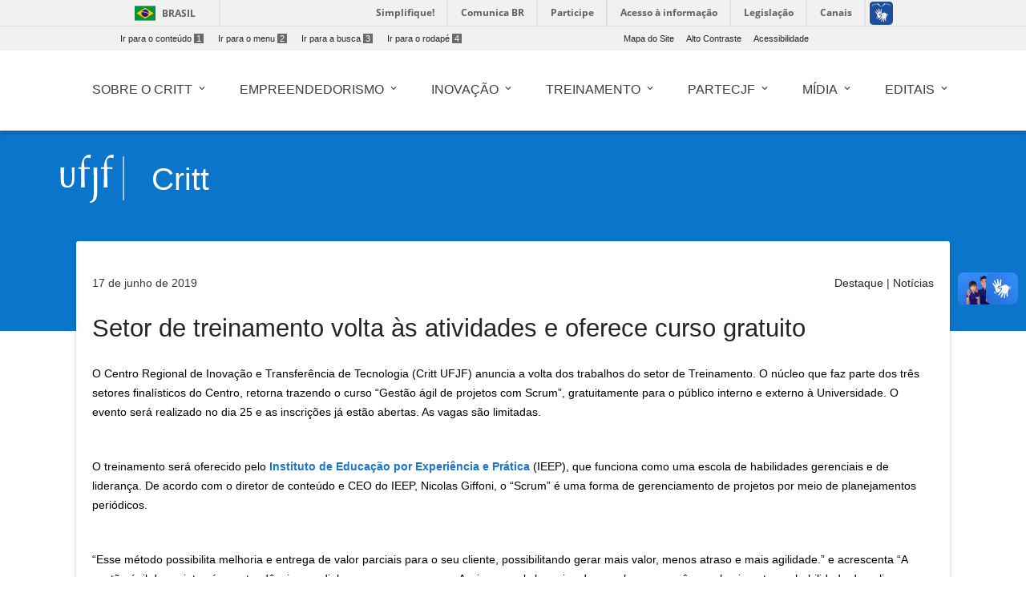

--- FILE ---
content_type: text/html; charset=UTF-8
request_url: https://www2.ufjf.br/critt/2019/06/17/setor-de-treinamento-volta-as-atividades-e-oferece-curso-gratuito/
body_size: 15156
content:
<!doctype html>
<html lang="pt-br">
<head>
    <meta charset="UTF-8"/>
    <meta http-equiv="X-UA-Compatible" content="IE=edge">
    <meta name="viewport" content="width=device-width, initial-scale=1.0"/>
    <meta name="author" content="">
    <meta property="creator.productor" content="http://estruturaorganizacional.dados.gov.br/id/unidade-organizacional/424">
    <link rel="pingback" href="https://www2.ufjf.br/critt/xmlrpc.php" >
    <link rel="icon" href="https://www.ufjf.br/ufjf/wp-content/themes/hydra-portal/images/favicon.png">
    <title>Setor de treinamento volta às atividades e oferece curso gratuito - Critt</title>
    <!-- Wordpress include header -->
	
<!-- This site is optimized with the Yoast SEO plugin v7.9 - https://yoast.com/wordpress/plugins/seo/ -->
<link rel="canonical" href="https://www2.ufjf.br/critt/2019/06/17/setor-de-treinamento-volta-as-atividades-e-oferece-curso-gratuito/" />
<meta property="og:locale" content="pt_BR" />
<meta property="og:type" content="article" />
<meta property="og:title" content="Setor de treinamento volta às atividades e oferece curso gratuito - Critt" />
<meta property="og:description" content="O curso oferecido pelo IEEP tratará sobre gestão de projetos" />
<meta property="og:url" content="https://www2.ufjf.br/critt/2019/06/17/setor-de-treinamento-volta-as-atividades-e-oferece-curso-gratuito/" />
<meta property="og:site_name" content="Critt" />
<meta property="article:section" content="Destaque" />
<meta property="article:published_time" content="2019-06-17T16:48:15-03:00" />
<meta name="twitter:card" content="summary_large_image" />
<meta name="twitter:description" content="O curso oferecido pelo IEEP tratará sobre gestão de projetos" />
<meta name="twitter:title" content="Setor de treinamento volta às atividades e oferece curso gratuito - Critt" />
<!-- / Yoast SEO plugin. -->

<link rel='dns-prefetch' href='//code.jquery.com' />
<link rel='dns-prefetch' href='//cdnjs.cloudflare.com' />
<link rel='dns-prefetch' href='//maxcdn.bootstrapcdn.com' />
<link rel='dns-prefetch' href='//fonts.googleapis.com' />
<link rel='dns-prefetch' href='//s.w.org' />
<link rel='stylesheet' id='embedpress-css'  href='https://www2.ufjf.br/critt/wp-content/plugins/embedpress/assets/css/embedpress.css?ver=4.9.7'  media='all' />
<link rel='stylesheet' id='foobox-free-min-css'  href='https://www2.ufjf.br/critt/wp-content/plugins/foobox-image-lightbox/free/css/foobox.free.min.css?ver=2.6.0'  media='all' />
<link rel='stylesheet' id='dashicons-css'  href='https://www2.ufjf.br/critt/wp-includes/css/dashicons.min.css?ver=4.9.7'  media='all' />
<link rel='stylesheet' id='achored-header-css'  href='https://www2.ufjf.br/critt/wp-content/plugins/wp-anchor-header/css/achored-header.css?ver=0.2.3'  media='all' />
<link rel='stylesheet' id='better-file-download-css'  href='https://www2.ufjf.br/critt/wp-content/plugins/better-file-download/public/css/better-file-download-public.css?ver=1.0.0'  media='all' />
<link rel='stylesheet' id='sola_nl_styles-css'  href='https://www2.ufjf.br/critt/wp-content/plugins/sola-newsletters/css/style.css?ver=1.1'  media='all' />
<link rel='stylesheet' id='wp-polls-css'  href='https://www2.ufjf.br/critt/wp-content/plugins/wp-polls/polls-css.css?ver=2.75.6'  media='all' />
<style id='wp-polls-inline-css' type='text/css'>
.wp-polls .pollbar {
	margin: 1px;
	font-size: 6px;
	line-height: 8px;
	height: 8px;
	background-image: url('https://www2.ufjf.br/critt/wp-content/plugins/wp-polls/images/default/pollbg.gif');
	border: 1px solid #c8c8c8;
}

</style>
<link rel='stylesheet' id='style-css'  href='https://www2.ufjf.br/critt/wp-content/themes/setoresMD_v4/style.css?ver=4.9.7'  media='all' />
<link rel='stylesheet' id='material-css'  href='https://www2.ufjf.br/critt/wp-content/themes/setoresMD_v4/css/material.min.css?ver=4.1.1'  media='all' />
<link rel='stylesheet' id='main-css'  href='https://www2.ufjf.br/critt/wp-content/themes/setoresMD_v4/css/color_themes/blue.css?ver=4.9.7'  media='all' />
<link rel='stylesheet' id='material-icons-css'  href='https://fonts.googleapis.com/icon?family=Material+Icons&#038;ver=4.9.7'  media='all' />
<link rel='stylesheet' id='Font_Awesome-css'  href='https://maxcdn.bootstrapcdn.com/font-awesome/4.7.0/css/font-awesome.min.css?ver=4.9.7'  media='all' />
<link rel='stylesheet' id='rrssb-css'  href='https://www2.ufjf.br/noticias/wp-content/themes/hydra-noticias/rrssb/css/rrssb.css?ver=1.14.0'  media='screen' />
<link rel='stylesheet' id='tablepress-default-css'  href='https://www2.ufjf.br/critt/wp-content/plugins/tablepress/css/default.min.css?ver=1.9.1'  media='all' />
<link rel='stylesheet' id='simcal-qtip-css'  href='https://www2.ufjf.br/critt/wp-content/plugins/google-calendar-events/assets/css/vendor/jquery.qtip.min.css?ver=3.1.20'  media='all' />
<link rel='stylesheet' id='simcal-default-calendar-grid-css'  href='https://www2.ufjf.br/critt/wp-content/plugins/google-calendar-events/assets/css/default-calendar-grid.min.css?ver=3.1.20'  media='all' />
<link rel='stylesheet' id='simcal-default-calendar-list-css'  href='https://www2.ufjf.br/critt/wp-content/plugins/google-calendar-events/assets/css/default-calendar-list.min.css?ver=3.1.20'  media='all' />
<link rel='stylesheet' id='authorizer-public-css-css'  href='https://www2.ufjf.br/critt/wp-content/plugins/authorizer/css/authorizer-public.css?ver=2.8.0'  media='all' />
<script  src='https://www2.ufjf.br/critt/wp-content/plugins/embedpress/assets/js/pdfobject.min.js?ver=3.2.1'></script>
<script  src='https://www2.ufjf.br/critt/wp-includes/js/jquery/jquery.js?ver=1.12.4'></script>
<script  src='https://www2.ufjf.br/critt/wp-includes/js/jquery/jquery-migrate.min.js?ver=1.4.1'></script>
<script type='text/javascript'>
/* <![CDATA[ */
var bfd_js = {"ajaxurl":"https:\/\/www2.ufjf.br\/critt\/wp-admin\/admin-ajax.php"};
/* ]]> */
</script>
<script  src='https://www2.ufjf.br/critt/wp-content/plugins/better-file-download/public/js/better-file-download-public.js?ver=1.0.0'></script>
<script  src='https://code.jquery.com/jquery-3.3.1.min.js?ver=3.3.1'></script>
<script type='text/javascript'>
/* <![CDATA[ */
var auth = {"wpLoginUrl":"https:\/\/www2.ufjf.br\/critt\/wp-login.php?redirect_to=%2Fcritt%2F2019%2F06%2F17%2Fsetor-de-treinamento-volta-as-atividades-e-oferece-curso-gratuito%2F","publicWarning":"","anonymousNotice":"<p>Notice: You are browsing this site anonymously, and only have access to a portion of its content.<\/p>","logIn":"Log In"};
/* ]]> */
</script>
<script  src='https://www2.ufjf.br/critt/wp-content/plugins/authorizer/js/authorizer-public.js?ver=2.8.0'></script>
<script  src='https://www2.ufjf.br/critt/wp-content/plugins/foobox-image-lightbox/free/js/foobox.free.min.js?ver=2.6.0'></script>
<link rel="EditURI" type="application/rsd+xml" title="RSD" href="https://www2.ufjf.br/critt/xmlrpc.php?rsd" />
<link rel="wlwmanifest" type="application/wlwmanifest+xml" href="https://www2.ufjf.br/critt/wp-includes/wlwmanifest.xml" /> 
<meta name="generator" content="WordPress 4.9.7" />
<link rel='shortlink' href='https://www2.ufjf.br/critt/?p=16722' />
<script type="text/javascript">
var ajaxurl = 'https://www2.ufjf.br/critt/wp-admin/admin-ajax.php';
</script>
<link rel="icon" href="https://www2.ufjf.br/critt/wp-content/uploads/sites/121/2026/01/cropped-Logo-Critt_Azul-1-32x32.png" sizes="32x32" />
<link rel="icon" href="https://www2.ufjf.br/critt/wp-content/uploads/sites/121/2026/01/cropped-Logo-Critt_Azul-1-192x192.png" sizes="192x192" />
<link rel="apple-touch-icon-precomposed" href="https://www2.ufjf.br/critt/wp-content/uploads/sites/121/2026/01/cropped-Logo-Critt_Azul-1-180x180.png" />
<meta name="msapplication-TileImage" content="https://www2.ufjf.br/critt/wp-content/uploads/sites/121/2026/01/cropped-Logo-Critt_Azul-1-270x270.png" />
    <link href="https://fonts.googleapis.com/css?family=Roboto+Slab" rel="stylesheet">
    <style>
        .visually-hidden {
            position: absolute;
            width: 1px;
            height: 1px;
            margin: -1px;
            padding: 0;
            overflow: hidden;
            clip: rect(0, 0, 0, 0); /* For older IE compatibility */
            clip-path: inset(50%);
            border: 0;
            white-space: nowrap;
        }
    </style>
</head>
    <!-- Global Site Tag (gtag.js) - Google Analytics -->
    <script async src="https://www.googletagmanager.com/gtag/js?id=UA-34053421-1"></script>
    <script>
        window.dataLayer = window.dataLayer || [];
        function gtag(){dataLayer.push(arguments);}
        gtag('js', new Date());

        gtag('config', 'UA-34053421-1');
    </script>
	<body class="post-template-default single single-post postid-16722 single-format-standard wp-custom-logo">
<header class="wp-header">
    <a href="#conteudo-main" class="sr-only">Ir para o conteúdo<span>1</span></a>
    <div id="barra-brasil" style="background:#FFFFFF !important; height: 20px; padding:0 0 0 10px;display:block;">
        <ul id="menu-barra-temp" style="list-style:none;">
            <li style="display:inline; float:left;padding-right:10px; margin-right:10px; border-right:1px solid #EDEDED"><a href="http://brasil.gov.br" style="font-family:sans,sans-serif; text-decoration:none; color:white;">Portal do Governo Brasileiro</a></li>
            <li><a style="font-family:sans,sans-serif; text-decoration:none; color:white;" href="http://epwg.governoeletronico.gov.br/barra/atualize.html">Atualize sua Barra de Governo</a></li>
        </ul>
    </div>
    <script defer="defer" src="//barra.brasil.gov.br/barra.js" type="text/javascript"></script>
    <div class="menu-acesso-rapido-container">
        <ul class="menu-acesso-acessibilidade menu-top ">
            <li><a accesskey="1" href="#conteudo-main" tabindex="0">Ir para o conteúdo<span>1</span></a></li>
            <li><a accesskey="2" href="#menu-menu-principal" tabindex="0">Ir para o menu<span>2</span></a></li>
            <li><a accesskey="3" href="#s" tabindex="0">Ir para a busca<span>3</span></a></li>
            <li><a accesskey="4" href="#footer" tabindex="0">Ir para o rodapé<span>4</span></a></li>
        </ul>
        <ul class=" menu-acesso-acessibilidade menu-top portal-siteactions">
            <li><a href="https://www2.ufjf.br/critt/sitemap/" accesskey="7" tabindex="0">Mapa do Site</a></li>
            <li><a href="#" onClick="appendHighContrastCss()"  accesskey="6" onkeypress="javascript: if (keyCode == 54) appendHighContrastCss()" tabindex="0" class="high-contrast">Alto Contraste</a></li>
            <li><a href="https://www2.ufjf.br/critt/wp-content/themes/setoresMD_v4/acessibilidade.php"  accesskey="5" tabindex="0">Acessibilidade</a></li>
        </ul>
        <div class="clear"></div>
    </div>

    <div class="container">

        <div class="wp-header-mid">
            <div class="main-wrap">
                <div class="row wp-custom_row">
                    <div class="col-sm-12 d-none d-lg-block"><ul id="menu-menu-principal" class="h-element wp-menu"><li id="menu-item-18889" class="menu-item menu-item-type-post_type menu-item-object-page menu-item-has-children menu-item-18889 nav-item dropdown"><a href="https://www2.ufjf.br/critt/apresentacao/institucional/" class="nav-link wp-title-menu" data-toggle="dropdown"><span class="wp-title-menu">Sobre o Critt</span><span class="caret"></span></a>
<div class="dropdown-menu">
<a href="https://www2.ufjf.br/critt/apresentacao/sobre-o-critt/" class=" dropdown-item"><span class="wp-title-submenu">O que é o Critt?</span><span class="caret"></span></a><a href="https://www2.ufjf.br/critt/apresentacao/institucional/organizacao/" class=" dropdown-item"><span class="wp-title-submenu">Organização</span><span class="caret"></span></a><a href="http://www2.ufjf.br/critt/proinova/" class=" dropdown-item"><span class="wp-title-submenu">Pró-reitoria de Inovação</span><span class="caret"></span></a>
	<div class="dropdown-menu">
<a href="https://www2.ufjf.br/critt/apresentacao/institucional/portarias/" class=" dropdown-item"><span class="wp-title-submenu">Portarias e Resoluções</span><span class="caret"></span></a><a href="https://www2.ufjf.br/critt/apresentacao/institucional/marco-legal-da-inovacao-da-ufjf/" class=" dropdown-item"><span class="wp-title-submenu">Marco Legal da Inovação</span><span class="caret"></span></a><a href="https://www2.ufjf.br/critt/apresentacao/institucional/politica-de-inovacao-da_universidade-federal-de-juiz-de-fora/" class=" dropdown-item"><span class="wp-title-submenu">Política de Inovação</span><span class="caret"></span></a>	</div>
<a href="https://www2.ufjf.br/critt/institucional/servicos/" class=" dropdown-item"><span class="wp-title-submenu">Nossos Serviços</span><span class="caret"></span></a><a href="https://www2.ufjf.br/critt/apresentacao/contato-2/comunicacao/blog-do-critt/cases-de-sucesso/" class=" dropdown-item"><span class="wp-title-submenu">Cases de sucesso</span><span class="caret"></span></a><a href="https://www2.ufjf.br/critt/apresentacao/institucional/portarias/" class=" dropdown-item"><span class="wp-title-submenu">Portarias e Resoluções</span><span class="caret"></span></a>
	<div class="dropdown-menu">
<a href="https://www2.ufjf.br/critt/parque-tecnologico-2/projetos/" class=" dropdown-item"><span class="wp-title-submenu">Projetos</span><span class="caret"></span></a>	</div>
<a href="https://www2.ufjf.br/critt/apresentacao/contato-2/contato/contatos-do-critt/" class=" dropdown-item"><span class="wp-title-submenu">Contatos</span><span class="caret"></span></a><a href="https://www2.ufjf.br/critt/apresentacao/institucional/manual-lgpd/" class=" dropdown-item"><span class="wp-title-submenu">Manual LGPD</span><span class="caret"></span></a></div>
</li>
<li id="menu-item-18916" class="menu-item menu-item-type-post_type menu-item-object-page menu-item-has-children menu-item-18916 nav-item dropdown"><a href="https://www2.ufjf.br/critt/incubadora-de-empresas/" class="nav-link wp-title-menu" data-toggle="dropdown"><span class="wp-title-menu">Empreendedorismo</span><span class="caret"></span></a>
<div class="dropdown-menu">
<a href="https://www2.ufjf.br/critt/incubadora-de-empresas/o-que-e-a-incubadora/" class=" dropdown-item"><span class="wp-title-submenu">Sobre o Setor</span><span class="caret"></span></a><a href="https://www2.ufjf.br/critt/incubadora-de-empresas/o-que-e-a-incubadora/trilha-empreendedora/" class=" dropdown-item"><span class="wp-title-submenu">Trilha Empreendedora</span><span class="caret"></span></a><a href="https://www2.ufjf.br/critt/incubadora-de-empresas/pre-incubacao/" class=" dropdown-item"><span class="wp-title-submenu">Pré-Incubação</span><span class="caret"></span></a>
	<div class="dropdown-menu">
<a href="https://www2.ufjf.br/critt/adas-tech/" class=" dropdown-item"><span class="wp-title-submenu">Adas Tech</span><span class="caret"></span></a><a href="https://www2.ufjf.br/critt/incubadora-de-empresas/pre-incubacao/curso-start-empreendedorismo-cientifico/" class=" dropdown-item"><span class="wp-title-submenu">Start</span><span class="caret"></span></a><a href="https://www2.ufjf.br/critt/incubadora-de-empresas/pre-incubacao/speed-idea/" class=" dropdown-item"><span class="wp-title-submenu">Speed Idea</span><span class="caret"></span></a><a href="https://www2.ufjf.br/critt/incubadora-de-empresas/pre-incubacao/pia/" class=" dropdown-item"><span class="wp-title-submenu">PIA</span><span class="caret"></span></a><a href="https://www2.ufjf.br/critt/incubadora-de-empresas/pre-incubacao/programa-speedlab/" class=" dropdown-item"><span class="wp-title-submenu">Speed Lab</span><span class="caret"></span></a><a href="https://www2.ufjf.br/critt/incubadora-de-empresas/pre-incubacao/speed-plan/" class=" dropdown-item"><span class="wp-title-submenu">Speed Plan</span><span class="caret"></span></a><a href="https://www2.ufjf.br/critt/incubadora-de-empresas/pre-incubacao/programa-de-palestras-e-visitas/" class=" dropdown-item"><span class="wp-title-submenu">Palestras e Visitas</span><span class="caret"></span></a><a href="https://www2.ufjf.br/critt/incubadora-de-empresas/pre-incubacao/critt-no-campus/" class=" dropdown-item"><span class="wp-title-submenu">Critt no Campus</span><span class="caret"></span></a>	</div>
<a href="https://www2.ufjf.br/critt/incubadora-de-empresas/incubacao/ibt-6/" class=" dropdown-item"><span class="wp-title-submenu">Incubadora de Base Tecnológica</span><span class="caret"></span></a><a href="https://www2.ufjf.br/critt/incubadora-de-empresas/incubacao/empresas-incubadas/" class=" dropdown-item"><span class="wp-title-submenu">Empresas Incubadas</span><span class="caret"></span></a><a href="https://www2.ufjf.br/critt/incubadora-de-empresas/incubacao/empresas-graduadas-na-incubadora-de-base-tecnologica-do-critt/" class=" dropdown-item"><span class="wp-title-submenu">Empresas Graduadas</span><span class="caret"></span></a><a href="https://www2.ufjf.br/critt/incubadora-de-empresas/condominio-de-empresas-2/" class=" dropdown-item"><span class="wp-title-submenu">Condomínio de Empresas</span><span class="caret"></span></a><a href="https://www2.ufjf.br/critt/incubadora-de-empresas/condominio-de-empresas-2/empresas-do-condominio-de-empresas-do-critt-ufjf/" class=" dropdown-item"><span class="wp-title-submenu">Empresas do Condomínio</span><span class="caret"></span></a><a href="https://www2.ufjf.br/critt/incubadora-de-empresas/crittworking/" class=" dropdown-item"><span class="wp-title-submenu">CrittWorking</span><span class="caret"></span></a></div>
</li>
<li id="menu-item-18923" class="menu-item menu-item-type-post_type menu-item-object-page menu-item-has-children menu-item-18923 nav-item dropdown"><a href="https://www2.ufjf.br/critt/setores/" class="nav-link wp-title-menu" data-toggle="dropdown"><span class="wp-title-menu">Inovação</span><span class="caret"></span></a>
<div class="dropdown-menu">
<a href="https://www2.ufjf.br/critt/setores/sobre-o-setor/" class=" dropdown-item"><span class="wp-title-submenu">Sobre o Setor</span><span class="caret"></span></a><a href="https://www2.ufjf.br/critt/setores/protecao-ao-conhecimento/" class=" dropdown-item"><span class="wp-title-submenu">Proteção ao Conhecimento</span><span class="caret"></span></a><a href="https://www2.ufjf.br/critt/setores/comunicacao-de-invencao/" class=" dropdown-item"><span class="wp-title-submenu">Comunicação de Invenção</span><span class="caret"></span></a><a href="https://www2.ufjf.br/critt/setores/comunicacao-de-software/" class=" dropdown-item"><span class="wp-title-submenu">Comunicação de Software</span><span class="caret"></span></a><a href="https://www2.ufjf.br/critt/setores/transferencia-de-tecnologia/" class=" dropdown-item"><span class="wp-title-submenu">Transferência de Tecnologia</span><span class="caret"></span></a><a href="https://www2.ufjf.br/critt/setores/registro-de-marcas/" class=" dropdown-item"><span class="wp-title-submenu">Registro de marcas</span><span class="caret"></span></a><a href="https://www2.ufjf.br/critt/setores/orientacoes-para-tramitacao-de-projetos-perante-o-critt-ufjf/cadastro-no-sisgen/" class=" dropdown-item"><span class="wp-title-submenu">Cadastro no SisGen</span><span class="caret"></span></a><a href="https://www2.ufjf.br/critt/setores/vitrine-tecnologica-2/" class=" dropdown-item"><span class="wp-title-submenu">Vitrine Tecnológica</span><span class="caret"></span></a><a href="https://www2.ufjf.br/critt/setores/transferencia-de-tecnologia/demandas-tecnologicas/demandas-a-serem-atendidas/" class=" dropdown-item"><span class="wp-title-submenu">Demanda Tecnológica Externa</span><span class="caret"></span></a><a href="https://www2.ufjf.br/critt/setores/edital-nit-proinova/" class=" dropdown-item"><span class="wp-title-submenu">Edital NIT PROINOVA</span><span class="caret"></span></a><a href="https://www2.ufjf.br/critt/apresentacao/nossos-servicos-crtitt-ufjf/crittlab-laboratorio-de-ideacao-e-prototipagem-do-critt/" class=" dropdown-item"><span class="wp-title-submenu">CrittLab</span><span class="caret"></span></a><a href="https://www2.ufjf.br/critt/setores/nossos-numeros-nucleo-de-inovacao-tecnologica-da-universidade-federal-de-juiz-de-fora/" class=" dropdown-item"><span class="wp-title-submenu">Nossos Números</span><span class="caret"></span></a><a href="https://www2.ufjf.br/critt/setores/projetos-firmados/" class=" dropdown-item"><span class="wp-title-submenu">Projetos Firmados</span><span class="caret"></span></a><a href="https://www2.ufjf.br/critt/setores/orientacoes-para-tramitacao-de-projetos-perante-o-critt-ufjf/" class=" dropdown-item"><span class="wp-title-submenu">Orientações para projetos</span><span class="caret"></span></a><a href="https://www2.ufjf.br/critt/setores/nossos-numeros-nucleo-de-inovacao-tecnologica-da-universidade-federal-de-juiz-de-fora/prestacao-de-contas-projetos-2/" class=" dropdown-item"><span class="wp-title-submenu">Prestação de Contas &#8211; Projetos</span><span class="caret"></span></a></div>
</li>
<li id="menu-item-22351" class="menu-item menu-item-type-post_type menu-item-object-page menu-item-has-children menu-item-22351 nav-item dropdown"><a href="https://www2.ufjf.br/critt/treinamento/" class="nav-link wp-title-menu" data-toggle="dropdown"><span class="wp-title-menu">Treinamento</span><span class="caret"></span></a>
<div class="dropdown-menu">
<a href="https://www2.ufjf.br/critt/treinamento/sobre-o-setor/" class=" dropdown-item"><span class="wp-title-submenu">Sobre o Setor</span><span class="caret"></span></a><a href="https://www2.ufjf.br/critt/treinamento/sejavoluntario/" class=" dropdown-item"><span class="wp-title-submenu">Seja Palestrante</span><span class="caret"></span></a><a href="https://www2.ufjf.br/critt/treinamento/semana-qualifique-se/" class=" dropdown-item"><span class="wp-title-submenu">Semana Qualifique-se</span><span class="caret"></span></a></div>
</li>
<li id="menu-item-19011" class="menu-item menu-item-type-post_type menu-item-object-page menu-item-has-children menu-item-19011 nav-item dropdown"><a href="https://www2.ufjf.br/critt/parque-tecnologico-2/" class="nav-link wp-title-menu" data-toggle="dropdown"><span class="wp-title-menu">PartecJF</span><span class="caret"></span></a>
<div class="dropdown-menu">
<a href="https://www2.ufjf.br/critt/parque-tecnologico-2/" class=" dropdown-item"><span class="wp-title-submenu">Sobre o ParTecJF</span><span class="caret"></span></a><a href="https://www2.ufjf.br/critt/parque-tecnologico-2/plano-de-negocios-parque-cientifico-e-tecnologico-de-juiz-de-fora-e-regiao-partec-jf/" class=" dropdown-item"><span class="wp-title-submenu">Plano de Negócios</span><span class="caret"></span></a><a href="https://www2.ufjf.br/critt/parque-tecnologico-2/laboratorio-de-conexoes/" class=" dropdown-item"><span class="wp-title-submenu">LabConexões</span><span class="caret"></span></a><a href="https://www2.ufjf.br/critt/parque-tecnologico-2/editaispartecjf/" class=" dropdown-item"><span class="wp-title-submenu">Editais Partec JF</span><span class="caret"></span></a><a href="https://www2.ufjf.br/critt/parque-tecnologico-2/projeto-biodiesel/" class=" dropdown-item"><span class="wp-title-submenu">Projeto Biodiesel</span><span class="caret"></span></a></div>
</li>
<li id="menu-item-31538" class="menu-item menu-item-type-post_type menu-item-object-page menu-item-has-children menu-item-31538 nav-item dropdown"><a href="https://www2.ufjf.br/critt/apresentacao/contato-2/comunicacao/" class="nav-link wp-title-menu" data-toggle="dropdown"><span class="wp-title-menu">Mídia</span><span class="caret"></span></a>
<div class="dropdown-menu">
<a href="https://www2.ufjf.br/critt/category/noticias/" class=" dropdown-item"><span class="wp-title-submenu">Notícias</span><span class="caret"></span></a><a href="https://www2.ufjf.br/critt/treinamento/proximos-eventos-2/" class=" dropdown-item"><span class="wp-title-submenu">Próximos Eventos</span><span class="caret"></span></a><a href="https://www2.ufjf.br/critt/apresentacao/contato-2/comunicacao/critt-na-midia/" class=" dropdown-item"><span class="wp-title-submenu">Critt na Mídia</span><span class="caret"></span></a><a href="https://www2.ufjf.br/critt/apresentacao/contato-2/comunicacao/blog-do-critt/" class=" dropdown-item"><span class="wp-title-submenu">Blog Critt</span><span class="caret"></span></a></div>
</li>
<li id="menu-item-28645" class="menu-item menu-item-type-post_type menu-item-object-page menu-item-has-children menu-item-28645 nav-item dropdown"><a href="https://www2.ufjf.br/critt/vagas-e-bolsas-do-critt/" class="nav-link wp-title-menu" data-toggle="dropdown"><span class="wp-title-menu">Editais</span><span class="caret"></span></a>
<div class="dropdown-menu">
<a href="https://www2.ufjf.br/critt/vagas-e-bolsas-do-critt/controle-de-editais-2026/" class=" dropdown-item"><span class="wp-title-submenu">Controle de Editais 2026</span><span class="caret"></span></a><a href="https://www2.ufjf.br/critt/2025/09/08/resultados-de-selecao/" class=" dropdown-item"><span class="wp-title-submenu">Resultados &#8211; Processos seletivos</span><span class="caret"></span></a><a href="https://www2.ufjf.br/critt/incubadora-de-empresas/condominio-de-empresas-2/editais-condominio-de-empresas-critt-ufjf/" class=" dropdown-item"><span class="wp-title-submenu">Condomínio de Empresas</span><span class="caret"></span></a><a href="https://www2.ufjf.br/critt/incubadora-de-empresas/incubacao/ibt-6/incubadora-de-empresas-de-base-tecnologica-do-critt/" class=" dropdown-item"><span class="wp-title-submenu">Incubadora de Empresas de Base Tecnológica do Critt</span><span class="caret"></span></a><a href="https://www2.ufjf.br/critt/vagas-e-bolsas-do-critt/controle-de-editais-2025/" class=" dropdown-item"><span class="wp-title-submenu">Controle de Editais 2025</span><span class="caret"></span></a><a href="https://www2.ufjf.br/critt/vagas-e-bolsas-do-critt/controle-de-editais-2025/controle-de-editais-2024/" class=" dropdown-item"><span class="wp-title-submenu">Controle de Editais 2024</span><span class="caret"></span></a><a href="https://www2.ufjf.br/critt/vagas-e-bolsas-do-critt/controle-de-editais-2025/controle-de-editais-2023/" class=" dropdown-item"><span class="wp-title-submenu">Controle de Editais 2023</span><span class="caret"></span></a><a href="https://www2.ufjf.br/critt/parque-tecnologico-2/editaispartecjf/controle-de-editais/controle-de-editais-2022/" class=" dropdown-item"><span class="wp-title-submenu">Controle de Editais 2022</span><span class="caret"></span></a></div>
</li>
</ul></div>                </div><!-- .row -->
            </div><!-- .main-wrap -->
        </div><!-- .wp-header-mid -->
    </div><!-- .container -->
</header><!-- .wp-header -->
<div class="container offcanvas-right">

    <div class="offcanvas-sidebar right-pos d-lg-none" style="">
        <a id="close-canvas" onclick="javascript:return false;" class="open-sidebar k2t-element-hover btn-ripple" href="#" tabindex="-1"><span style="position: absolute; top: -10000px;">Fechar menu lateral</span> <span class="inner"></span><span class="ripple _12 animate" style="height: 50px; width: 50px; top: -1px; left: 13px;"></span><span class="ripple _13 animate" style="height: 50px; width: 50px; top: -3px; left: 11px;"></span><span class="ripple _14 animate" style="height: 50px; width: 50px; top: 0px; left: 7px;"></span><span class="ripple _15 animate" style="height: 50px; width: 50px; top: 5px; left: 0px;"></span><span class="ripple _16 animate" style="height: 50px; width: 50px; top: 4px; left: 9px;"></span><span class="ripple _17 animate" style="height: 50px; width: 50px; top: -13px; left: 3px;"></span></a>
        <div class="k2t-sidebar">
	        <div class="col-sm-10"><ul id="menu-menu-principal-1" class="h-element wp-menu"><li class="menu-item menu-item-type-post_type menu-item-object-page menu-item-has-children menu-item-18889 nav-item dropdown"><a href="https://www2.ufjf.br/critt/apresentacao/institucional/" class="nav-link wp-title-menu" data-toggle="dropdown"><span class="wp-title-menu">Sobre o Critt</span><span class="caret"></span></a>
<div class="dropdown-menu">
<a href="https://www2.ufjf.br/critt/apresentacao/sobre-o-critt/" class=" dropdown-item"><span class="wp-title-submenu">O que é o Critt?</span><span class="caret"></span></a><a href="https://www2.ufjf.br/critt/apresentacao/institucional/organizacao/" class=" dropdown-item"><span class="wp-title-submenu">Organização</span><span class="caret"></span></a><a href="http://www2.ufjf.br/critt/proinova/" class=" dropdown-item"><span class="wp-title-submenu">Pró-reitoria de Inovação</span><span class="caret"></span></a><a href="https://www2.ufjf.br/critt/institucional/servicos/" class=" dropdown-item"><span class="wp-title-submenu">Nossos Serviços</span><span class="caret"></span></a><a href="https://www2.ufjf.br/critt/apresentacao/contato-2/comunicacao/blog-do-critt/cases-de-sucesso/" class=" dropdown-item"><span class="wp-title-submenu">Cases de sucesso</span><span class="caret"></span></a><a href="https://www2.ufjf.br/critt/apresentacao/institucional/portarias/" class=" dropdown-item"><span class="wp-title-submenu">Portarias e Resoluções</span><span class="caret"></span></a><a href="https://www2.ufjf.br/critt/apresentacao/contato-2/contato/contatos-do-critt/" class=" dropdown-item"><span class="wp-title-submenu">Contatos</span><span class="caret"></span></a><a href="https://www2.ufjf.br/critt/apresentacao/institucional/manual-lgpd/" class=" dropdown-item"><span class="wp-title-submenu">Manual LGPD</span><span class="caret"></span></a></div>
</li>
<li class="menu-item menu-item-type-post_type menu-item-object-page menu-item-has-children menu-item-18916 nav-item dropdown"><a href="https://www2.ufjf.br/critt/incubadora-de-empresas/" class="nav-link wp-title-menu" data-toggle="dropdown"><span class="wp-title-menu">Empreendedorismo</span><span class="caret"></span></a>
<div class="dropdown-menu">
<a href="https://www2.ufjf.br/critt/incubadora-de-empresas/o-que-e-a-incubadora/" class=" dropdown-item"><span class="wp-title-submenu">Sobre o Setor</span><span class="caret"></span></a><a href="https://www2.ufjf.br/critt/incubadora-de-empresas/o-que-e-a-incubadora/trilha-empreendedora/" class=" dropdown-item"><span class="wp-title-submenu">Trilha Empreendedora</span><span class="caret"></span></a><a href="https://www2.ufjf.br/critt/incubadora-de-empresas/pre-incubacao/" class=" dropdown-item"><span class="wp-title-submenu">Pré-Incubação</span><span class="caret"></span></a><a href="https://www2.ufjf.br/critt/incubadora-de-empresas/incubacao/ibt-6/" class=" dropdown-item"><span class="wp-title-submenu">Incubadora de Base Tecnológica</span><span class="caret"></span></a><a href="https://www2.ufjf.br/critt/incubadora-de-empresas/incubacao/empresas-incubadas/" class=" dropdown-item"><span class="wp-title-submenu">Empresas Incubadas</span><span class="caret"></span></a><a href="https://www2.ufjf.br/critt/incubadora-de-empresas/incubacao/empresas-graduadas-na-incubadora-de-base-tecnologica-do-critt/" class=" dropdown-item"><span class="wp-title-submenu">Empresas Graduadas</span><span class="caret"></span></a><a href="https://www2.ufjf.br/critt/incubadora-de-empresas/condominio-de-empresas-2/" class=" dropdown-item"><span class="wp-title-submenu">Condomínio de Empresas</span><span class="caret"></span></a><a href="https://www2.ufjf.br/critt/incubadora-de-empresas/condominio-de-empresas-2/empresas-do-condominio-de-empresas-do-critt-ufjf/" class=" dropdown-item"><span class="wp-title-submenu">Empresas do Condomínio</span><span class="caret"></span></a><a href="https://www2.ufjf.br/critt/incubadora-de-empresas/crittworking/" class=" dropdown-item"><span class="wp-title-submenu">CrittWorking</span><span class="caret"></span></a></div>
</li>
<li class="menu-item menu-item-type-post_type menu-item-object-page menu-item-has-children menu-item-18923 nav-item dropdown"><a href="https://www2.ufjf.br/critt/setores/" class="nav-link wp-title-menu" data-toggle="dropdown"><span class="wp-title-menu">Inovação</span><span class="caret"></span></a>
<div class="dropdown-menu">
<a href="https://www2.ufjf.br/critt/setores/sobre-o-setor/" class=" dropdown-item"><span class="wp-title-submenu">Sobre o Setor</span><span class="caret"></span></a><a href="https://www2.ufjf.br/critt/setores/protecao-ao-conhecimento/" class=" dropdown-item"><span class="wp-title-submenu">Proteção ao Conhecimento</span><span class="caret"></span></a><a href="https://www2.ufjf.br/critt/setores/comunicacao-de-invencao/" class=" dropdown-item"><span class="wp-title-submenu">Comunicação de Invenção</span><span class="caret"></span></a><a href="https://www2.ufjf.br/critt/setores/comunicacao-de-software/" class=" dropdown-item"><span class="wp-title-submenu">Comunicação de Software</span><span class="caret"></span></a><a href="https://www2.ufjf.br/critt/setores/transferencia-de-tecnologia/" class=" dropdown-item"><span class="wp-title-submenu">Transferência de Tecnologia</span><span class="caret"></span></a><a href="https://www2.ufjf.br/critt/setores/registro-de-marcas/" class=" dropdown-item"><span class="wp-title-submenu">Registro de marcas</span><span class="caret"></span></a><a href="https://www2.ufjf.br/critt/setores/orientacoes-para-tramitacao-de-projetos-perante-o-critt-ufjf/cadastro-no-sisgen/" class=" dropdown-item"><span class="wp-title-submenu">Cadastro no SisGen</span><span class="caret"></span></a><a href="https://www2.ufjf.br/critt/setores/vitrine-tecnologica-2/" class=" dropdown-item"><span class="wp-title-submenu">Vitrine Tecnológica</span><span class="caret"></span></a><a href="https://www2.ufjf.br/critt/setores/transferencia-de-tecnologia/demandas-tecnologicas/demandas-a-serem-atendidas/" class=" dropdown-item"><span class="wp-title-submenu">Demanda Tecnológica Externa</span><span class="caret"></span></a><a href="https://www2.ufjf.br/critt/setores/edital-nit-proinova/" class=" dropdown-item"><span class="wp-title-submenu">Edital NIT PROINOVA</span><span class="caret"></span></a><a href="https://www2.ufjf.br/critt/apresentacao/nossos-servicos-crtitt-ufjf/crittlab-laboratorio-de-ideacao-e-prototipagem-do-critt/" class=" dropdown-item"><span class="wp-title-submenu">CrittLab</span><span class="caret"></span></a><a href="https://www2.ufjf.br/critt/setores/nossos-numeros-nucleo-de-inovacao-tecnologica-da-universidade-federal-de-juiz-de-fora/" class=" dropdown-item"><span class="wp-title-submenu">Nossos Números</span><span class="caret"></span></a><a href="https://www2.ufjf.br/critt/setores/projetos-firmados/" class=" dropdown-item"><span class="wp-title-submenu">Projetos Firmados</span><span class="caret"></span></a><a href="https://www2.ufjf.br/critt/setores/orientacoes-para-tramitacao-de-projetos-perante-o-critt-ufjf/" class=" dropdown-item"><span class="wp-title-submenu">Orientações para projetos</span><span class="caret"></span></a><a href="https://www2.ufjf.br/critt/setores/nossos-numeros-nucleo-de-inovacao-tecnologica-da-universidade-federal-de-juiz-de-fora/prestacao-de-contas-projetos-2/" class=" dropdown-item"><span class="wp-title-submenu">Prestação de Contas &#8211; Projetos</span><span class="caret"></span></a></div>
</li>
<li class="menu-item menu-item-type-post_type menu-item-object-page menu-item-has-children menu-item-22351 nav-item dropdown"><a href="https://www2.ufjf.br/critt/treinamento/" class="nav-link wp-title-menu" data-toggle="dropdown"><span class="wp-title-menu">Treinamento</span><span class="caret"></span></a>
<div class="dropdown-menu">
<a href="https://www2.ufjf.br/critt/treinamento/sobre-o-setor/" class=" dropdown-item"><span class="wp-title-submenu">Sobre o Setor</span><span class="caret"></span></a><a href="https://www2.ufjf.br/critt/treinamento/sejavoluntario/" class=" dropdown-item"><span class="wp-title-submenu">Seja Palestrante</span><span class="caret"></span></a><a href="https://www2.ufjf.br/critt/treinamento/semana-qualifique-se/" class=" dropdown-item"><span class="wp-title-submenu">Semana Qualifique-se</span><span class="caret"></span></a></div>
</li>
<li class="menu-item menu-item-type-post_type menu-item-object-page menu-item-has-children menu-item-19011 nav-item dropdown"><a href="https://www2.ufjf.br/critt/parque-tecnologico-2/" class="nav-link wp-title-menu" data-toggle="dropdown"><span class="wp-title-menu">PartecJF</span><span class="caret"></span></a>
<div class="dropdown-menu">
<a href="https://www2.ufjf.br/critt/parque-tecnologico-2/" class=" dropdown-item"><span class="wp-title-submenu">Sobre o ParTecJF</span><span class="caret"></span></a><a href="https://www2.ufjf.br/critt/parque-tecnologico-2/plano-de-negocios-parque-cientifico-e-tecnologico-de-juiz-de-fora-e-regiao-partec-jf/" class=" dropdown-item"><span class="wp-title-submenu">Plano de Negócios</span><span class="caret"></span></a><a href="https://www2.ufjf.br/critt/parque-tecnologico-2/laboratorio-de-conexoes/" class=" dropdown-item"><span class="wp-title-submenu">LabConexões</span><span class="caret"></span></a><a href="https://www2.ufjf.br/critt/parque-tecnologico-2/editaispartecjf/" class=" dropdown-item"><span class="wp-title-submenu">Editais Partec JF</span><span class="caret"></span></a><a href="https://www2.ufjf.br/critt/parque-tecnologico-2/projeto-biodiesel/" class=" dropdown-item"><span class="wp-title-submenu">Projeto Biodiesel</span><span class="caret"></span></a></div>
</li>
<li class="menu-item menu-item-type-post_type menu-item-object-page menu-item-has-children menu-item-31538 nav-item dropdown"><a href="https://www2.ufjf.br/critt/apresentacao/contato-2/comunicacao/" class="nav-link wp-title-menu" data-toggle="dropdown"><span class="wp-title-menu">Mídia</span><span class="caret"></span></a>
<div class="dropdown-menu">
<a href="https://www2.ufjf.br/critt/category/noticias/" class=" dropdown-item"><span class="wp-title-submenu">Notícias</span><span class="caret"></span></a><a href="https://www2.ufjf.br/critt/treinamento/proximos-eventos-2/" class=" dropdown-item"><span class="wp-title-submenu">Próximos Eventos</span><span class="caret"></span></a><a href="https://www2.ufjf.br/critt/apresentacao/contato-2/comunicacao/critt-na-midia/" class=" dropdown-item"><span class="wp-title-submenu">Critt na Mídia</span><span class="caret"></span></a><a href="https://www2.ufjf.br/critt/apresentacao/contato-2/comunicacao/blog-do-critt/" class=" dropdown-item"><span class="wp-title-submenu">Blog Critt</span><span class="caret"></span></a></div>
</li>
<li class="menu-item menu-item-type-post_type menu-item-object-page menu-item-has-children menu-item-28645 nav-item dropdown"><a href="https://www2.ufjf.br/critt/vagas-e-bolsas-do-critt/" class="nav-link wp-title-menu" data-toggle="dropdown"><span class="wp-title-menu">Editais</span><span class="caret"></span></a>
<div class="dropdown-menu">
<a href="https://www2.ufjf.br/critt/vagas-e-bolsas-do-critt/controle-de-editais-2026/" class=" dropdown-item"><span class="wp-title-submenu">Controle de Editais 2026</span><span class="caret"></span></a><a href="https://www2.ufjf.br/critt/2025/09/08/resultados-de-selecao/" class=" dropdown-item"><span class="wp-title-submenu">Resultados &#8211; Processos seletivos</span><span class="caret"></span></a><a href="https://www2.ufjf.br/critt/incubadora-de-empresas/condominio-de-empresas-2/editais-condominio-de-empresas-critt-ufjf/" class=" dropdown-item"><span class="wp-title-submenu">Condomínio de Empresas</span><span class="caret"></span></a><a href="https://www2.ufjf.br/critt/incubadora-de-empresas/incubacao/ibt-6/incubadora-de-empresas-de-base-tecnologica-do-critt/" class=" dropdown-item"><span class="wp-title-submenu">Incubadora de Empresas de Base Tecnológica do Critt</span><span class="caret"></span></a><a href="https://www2.ufjf.br/critt/vagas-e-bolsas-do-critt/controle-de-editais-2025/" class=" dropdown-item"><span class="wp-title-submenu">Controle de Editais 2025</span><span class="caret"></span></a><a href="https://www2.ufjf.br/critt/vagas-e-bolsas-do-critt/controle-de-editais-2025/controle-de-editais-2024/" class=" dropdown-item"><span class="wp-title-submenu">Controle de Editais 2024</span><span class="caret"></span></a><a href="https://www2.ufjf.br/critt/vagas-e-bolsas-do-critt/controle-de-editais-2025/controle-de-editais-2023/" class=" dropdown-item"><span class="wp-title-submenu">Controle de Editais 2023</span><span class="caret"></span></a><a href="https://www2.ufjf.br/critt/parque-tecnologico-2/editaispartecjf/controle-de-editais/controle-de-editais-2022/" class=" dropdown-item"><span class="wp-title-submenu">Controle de Editais 2022</span><span class="caret"></span></a></div>
</li>
</ul></div>        </div>
    </div>
        <div class="container-fluid main-wrap">
            <!-- Main -->
            <main id="conteudo-main">
                <div data-vc-full-width="true" data-vc-full-width-init="false" class="row wp_custom_expand_row"></div>
                <div class="wp_row-full-width wp_clearfix"></div>
                <div class="row wp_custom_row">
                    <div class="col-sm-12">
                        <div class="wp_column-inner wp_custom_column_inner">
                            <div class="row wp-header-row">
                                <div class="col-sm-2 col-md-1 wp-blog-header" tabindex="0">
                                    <a href="https://www2.ufjf.br/" class="no_focus">
                                        <img alt="Logo da Universidade Federal de Juiz de Fora" src="https://www2.ufjf.br/critt/wp-content/themes/setoresMD_v4/assets/img/ufjf/ufjf_barra.svg" class="logo_ufjf">
                                    </a>
                                </div>
                                <div class="col-sm-10 col-md-10">
                                    <div class="wp-heading align-left float-left has-border no-subtitle h2 two_dots">
                                        <div class="text">
                                            <h1 class="h blogname"><span>
                                                    <a href="https://www2.ufjf.br/critt">
                                                 Critt                                                    </a>
                                            </span></h1>
                                        </div>
                                    </div>
                                </div>
                            </div>


							<div class="wp_innerpage_header">
																									<div class="row wp-header-row">
									<div class="col-sm-3 ">
										<div class="post-date" style="margin-top:0 !important;">
											17 de junho de 2019										</div>
									</div>
									<div class="col-sm-3  offset-sm-6 ">
										<div class="post-category text-align-right">
											<a href="https://www2.ufjf.br/critt/category/destaque/" rel="category tag">Destaque</a> | <a href="https://www2.ufjf.br/critt/category/noticias/" rel="category tag">Notícias</a>										</div>
									</div>
								</div>
										<h1 id="post-16722">Setor de treinamento volta às atividades e oferece curso gratuito</h1>
										<div class="content"><!DOCTYPE html PUBLIC "-//W3C//DTD HTML 4.0 Transitional//EN" "http://www.w3.org/TR/REC-html40/loose.dtd">
<html><body><p><span style="color: #000000">O Centro Regional de Inova&ccedil;&atilde;o e Transfer&ecirc;ncia de Tecnologia (Critt UFJF) anuncia a volta dos trabalhos do setor de Treinamento. O n&uacute;cleo que faz parte dos tr&ecirc;s setores final&iacute;sticos do Centro, retorna trazendo o curso &ldquo;Gest&atilde;o &aacute;gil de projetos com Scrum&rdquo;, gratuitamente para o p&uacute;blico interno e externo &agrave; Universidade. O evento ser&aacute; realizado no dia 25 e as inscri&ccedil;&otilde;es j&aacute; est&atilde;o abertas. As vagas s&atilde;o limitadas.</span></p>
<p>&nbsp;</p>
<p><span style="color: #000000">O treinamento ser&aacute; oferecido pelo <strong><a style="color: #000000" href="https://www.ieepeducacao.com.br/" target="_blank">Instituto de Educa&ccedil;&atilde;o por Experi&ecirc;ncia e Pr&aacute;tica</a></strong> (IEEP), que funciona como uma escola de habilidades gerenciais e de lideran&ccedil;a. De acordo com o diretor de conte&uacute;do e CEO do IEEP, Nicolas Giffoni, o &ldquo;Scrum&rdquo; &eacute; uma forma de gerenciamento de projetos por meio de planejamentos peri&oacute;dicos.</span></p>
<p>&nbsp;</p>
<p><span style="color: #000000">&ldquo;Esse m&eacute;todo possibilita melhoria e entrega de valor parciais para o seu cliente, possibilitando gerar mais valor, menos atraso e mais agilidade.&rdquo; e acrescenta &ldquo;A gest&atilde;o &aacute;gil de projetos &eacute; uma tend&ecirc;ncia mundial que cresce ano a ano. Assim, o workshop visa desenvolver em voc&ecirc; o conhecimento e a habilidade de aplicar o Scrum por meio de pr&aacute;ticas, trocas de experi&ecirc;ncias de como aplicar Scrum no seu dia-dia.&rdquo;</span></p>
<p>&nbsp;</p>
<p><span style="color: #000000">A gerente do setor de Treinamento, Josane Weber, acredita que a iniciativa &eacute; apenas um in&iacute;cio de um trabalho que voltar&aacute; a ser feito ao longo dos anos. &ldquo;O tema &eacute; interessante e novo, uma ferramenta atual que gerencia e aumenta a rapidez na gest&atilde;o de projetos e &eacute; uma forma de levarmos a melhora nas a&ccedil;&otilde;es de empreendedorismo e neg&oacute;cios.&rdquo;</span></p>
<p>&nbsp;</p>
<p><span style="color: #000000">Sobre a import&acirc;ncia do setor, Josane refor&ccedil;a que o objetivo do n&uacute;cleo como setor final&iacute;stico, &eacute; transferir tecnologia, fomentar a inova&ccedil;&atilde;o e ajudar o empreendedorismo. &ldquo;o setor de treinamento faz parte do trip&eacute; de processos final&iacute;sticos do Critt, ent&atilde;o atrav&eacute;s desses tr&ecirc;s n&uacute;cleos, cumpre seu objetivo. Vai voltar novamente a oferecer cursos e workshops e consultorias que possam fazer o papel de fomento &agrave; inova&ccedil;&atilde;o, &agrave; pesquisa e a comunidade em geral.&rdquo;</span></p>
<p>&nbsp;</p>
<p><span style="color: #000000">Para se inscrever, <strong><a style="color: #000000" href="https://docs.google.com/forms/d/e/1FAIpQLScvSn6cuRshVMA9TJHh4A1B1JyoJ4pGYej_8sI0CJdtMvEByw/viewform?vc=0&amp;c=0&amp;w=1" target="_blank">acesse aqui</a></strong>.&nbsp;</span></p></body></html>
</div>
										<div class="row wp_custom_row">
											<div class="col-sm-6">
												<ul class="rrssb-buttons clearfix">
													<li class="rrssb-facebook">
														<a href="https://www.facebook.com/sharer/sharer.php?u=https://www2.ufjf.br/critt/2019/06/17/setor-de-treinamento-volta-as-atividades-e-oferece-curso-gratuito/" class="popup">
              <span class="rrssb-icon">
                <svg version="1.1" id="Layer_1" xmlns="http://www.w3.org/2000/svg" xmlns:xlink="http://www.w3.org/1999/xlink" x="0px" y="0px" width="28px" height="28px" viewBox="0 0 28 28" enable-background="new 0 0 28 28" xml:space="preserve">
                  <path d="M27.825,4.783c0-2.427-2.182-4.608-4.608-4.608H4.783c-2.422,0-4.608,2.182-4.608,4.608v18.434
                  c0,2.427,2.181,4.608,4.608,4.608H14V17.379h-3.379v-4.608H14v-1.795c0-3.089,2.335-5.885,5.192-5.885h3.718v4.608h-3.726
                  c-0.408,0-0.884,0.492-0.884,1.236v1.836h4.609v4.608h-4.609v10.446h4.916c2.422,0,4.608-2.188,4.608-4.608V4.783z"/>
                </svg>
              </span>
															<span class="rrssb-text">facebook</span>
														</a>
													</li>
													<li class="rrssb-twitter">
														<a href="http://twitter.com/home?status=Setor de treinamento volta às atividades e oferece curso gratuito https://www2.ufjf.br/critt/2019/06/17/setor-de-treinamento-volta-as-atividades-e-oferece-curso-gratuito/" class="popup">
              <span class="rrssb-icon">
                <svg version="1.1" id="Layer_1" xmlns="http://www.w3.org/2000/svg" xmlns:xlink="http://www.w3.org/1999/xlink" x="0px" y="0px"
                     width="28px" height="28px" viewBox="0 0 28 28" enable-background="new 0 0 28 28" xml:space="preserve">
                <path d="M24.253,8.756C24.689,17.08,18.297,24.182,9.97,24.62c-3.122,0.162-6.219-0.646-8.861-2.32
                c2.703,0.179,5.376-0.648,7.508-2.321c-2.072-0.247-3.818-1.661-4.489-3.638c0.801,0.128,1.62,0.076,2.399-0.155
                C4.045,15.72,2.215,13.6,2.115,11.077c0.688,0.275,1.426,0.407,2.168,0.386c-2.135-1.65-2.729-4.621-1.394-6.965
                C5.575,7.816,9.54,9.84,13.803,10.071c-0.842-2.739,0.694-5.64,3.434-6.482c2.018-0.623,4.212,0.044,5.546,1.683
                c1.186-0.213,2.318-0.662,3.329-1.317c-0.385,1.256-1.247,2.312-2.399,2.942c1.048-0.106,2.069-0.394,3.019-0.851
                C26.275,7.229,25.39,8.196,24.253,8.756z"/>
              </svg>
            </span>
															<span class="rrssb-text">twitter</span>
														</a>
													</li>

													<li class="rrssb-email">
                                                        <!-- Replace subject with your message using URL Encoding: http://meyerweb.com/eric/tools/dencoder/ -->
                                                        <a href="mailto:?Subject=Setor de treinamento volta às atividades e oferece curso gratuito&body=https://www2.ufjf.br/critt/2019/06/17/setor-de-treinamento-volta-as-atividades-e-oferece-curso-gratuito/" class="popup">
                                                            <span class="rrssb-icon"><svg xmlns="http://www.w3.org/2000/svg" viewBox="0 0 28 28" ><path d="M20.11 26.147c-2.335 1.05-4.36 1.4-7.124 1.4C6.524 27.548.84 22.916.84 15.284.84 7.343 6.602.45 15.4.45c6.854 0 11.8 4.7 11.8 11.252 0 5.684-3.193 9.265-7.398 9.3-1.83 0-3.153-.934-3.347-2.997h-.077c-1.208 1.986-2.96 2.997-5.023 2.997-2.532 0-4.36-1.868-4.36-5.062 0-4.75 3.503-9.07 9.11-9.07 1.713 0 3.7.4 4.6.972l-1.17 7.203c-.387 2.298-.115 3.3 1 3.4 1.674 0 3.774-2.102 3.774-6.58 0-5.06-3.27-8.994-9.304-8.994C9.05 2.87 3.83 7.545 3.83 14.97c0 6.5 4.2 10.2 10 10.202 1.987 0 4.09-.43 5.647-1.245l.634 2.22zM16.647 10.1c-.31-.078-.7-.155-1.207-.155-2.572 0-4.596 2.53-4.596 5.53 0 1.5.7 2.4 1.9 2.4 1.44 0 2.96-1.83 3.31-4.088l.592-3.72z"/></svg></span>
                                                            <span class="rrssb-text">e-mail</span>
                                                        </a>
                          </li>

<!--													<li class="rrssb-googleplus">-->
<!--													Replace href with your meta and URL information.  -->
<!--														<a href="https://plus.google.com/share?url=--><!--" class="popup">-->
<!--            <span class="rrssb-icon">-->
<!--              <svg version="1.1" xmlns="http://www.w3.org/2000/svg" xmlns:xlink="http://www.w3.org/1999/xlink" x="0px" y="0px" width="28px" height="28px" viewBox="0 0 28 28" enable-background="new 0 0 28 28" xml:space="preserve">-->
<!--                <g>-->
<!--                  <g>-->
<!--                    <path d="M14.703,15.854l-1.219-0.948c-0.372-0.308-0.88-0.715-0.88-1.459c0-0.748,0.508-1.223,0.95-1.663-->
<!--                    c1.42-1.119,2.839-2.309,2.839-4.817c0-2.58-1.621-3.937-2.399-4.581h2.097l2.202-1.383h-6.67c-1.83,0-4.467,0.433-6.398,2.027-->
<!--                    C3.768,4.287,3.059,6.018,3.059,7.576c0,2.634,2.022,5.328,5.604,5.328c0.339,0,0.71-0.033,1.083-0.068-->
<!--                    c-0.167,0.408-0.336,0.748-0.336,1.324c0,1.04,0.551,1.685,1.011,2.297c-1.524,0.104-4.37,0.273-6.467,1.562-->
<!--                    c-1.998,1.188-2.605,2.916-2.605,4.137c0,2.512,2.358,4.84,7.289,4.84c5.822,0,8.904-3.223,8.904-6.41-->
<!--                    c0.008-2.327-1.359-3.489-2.829-4.731H14.703z M10.269,11.951c-2.912,0-4.231-3.765-4.231-6.037c0-0.884,0.168-1.797,0.744-2.511-->
<!--                    c0.543-0.679,1.489-1.12,2.372-1.12c2.807,0,4.256,3.798,4.256,6.242c0,0.612-0.067,1.694-0.845,2.478-->
<!--                    c-0.537,0.55-1.438,0.948-2.295,0.951V11.951z M10.302,25.609c-3.621,0-5.957-1.732-5.957-4.142c0-2.408,2.165-3.223,2.911-3.492-->
<!--                    c1.421-0.479,3.25-0.545,3.555-0.545c0.338,0,0.52,0,0.766,0.034c2.574,1.838,3.706,2.757,3.706,4.479-->
<!--                    c-0.002,2.073-1.736,3.665-4.982,3.649L10.302,25.609z"/>-->
<!--                    <polygon points="23.254,11.89 23.254,8.521 21.569,8.521 21.569,11.89 18.202,11.89 18.202,13.604 21.569,13.604 21.569,17.004-->
<!--                    23.254,17.004 23.254,13.604 26.653,13.604 26.653,11.89      "/>-->
<!--                  </g>-->
<!--                </g>-->
<!--              </svg>-->
<!--            </span>-->
<!--															<span class="rrssb-text">google+</span>-->
<!--														</a>-->
<!--													</li>-->
													<li class="rrssb-whatsapp">
														<a href="whatsapp://send?text=Setor de treinamento volta às atividades e oferece curso gratuito https://www2.ufjf.br/critt/2019/06/17/setor-de-treinamento-volta-as-atividades-e-oferece-curso-gratuito/" class="popup data-action="share/whatsapp/share">
														<span class="rrssb-icon">
                <svg xmlns="http://www.w3.org/2000/svg" width="90" height="90" viewBox="0 0 90 90"><path d="M90 43.84c0 24.214-19.78 43.842-44.182 43.842a44.256 44.256 0 0 1-21.357-5.455L0 90l7.975-23.522a43.38 43.38 0 0 1-6.34-22.637C1.635 19.63 21.415 0 45.818 0 70.223 0 90 19.628 90 43.84zM45.818 6.983c-20.484 0-37.146 16.535-37.146 36.86 0 8.064 2.63 15.533 7.076 21.61l-4.64 13.688 14.274-4.537A37.122 37.122 0 0 0 45.82 80.7c20.48 0 37.145-16.533 37.145-36.857S66.3 6.983 45.818 6.983zm22.31 46.956c-.272-.447-.993-.717-2.075-1.254-1.084-.537-6.41-3.138-7.4-3.495-.993-.36-1.717-.54-2.438.536-.72 1.076-2.797 3.495-3.43 4.212-.632.72-1.263.81-2.347.27-1.082-.536-4.57-1.672-8.708-5.332-3.22-2.848-5.393-6.364-6.025-7.44-.63-1.076-.066-1.657.475-2.192.488-.482 1.084-1.255 1.625-1.882.543-.628.723-1.075 1.082-1.793.363-.718.182-1.345-.09-1.884-.27-.537-2.438-5.825-3.34-7.977-.902-2.15-1.803-1.793-2.436-1.793-.63 0-1.353-.09-2.075-.09-.722 0-1.896.27-2.89 1.344-.99 1.077-3.788 3.677-3.788 8.964 0 5.288 3.88 10.397 4.422 11.113.54.716 7.49 11.92 18.5 16.223 11.01 4.3 11.01 2.866 12.996 2.686 1.984-.18 6.406-2.6 7.312-5.107.9-2.513.9-4.664.63-5.112z"/></svg>
              </span>
														<span class="rrssb-text">WhatsApp</span>
														</a>
													</li>
												</ul>
											</div>
										</div>

																								</div>
						</div>
					</div>
				</div>
			</main>
		</div>
	</section>
</div>
<div class="clear"></div>
<footer id="footer" class="footer">
        <div class="row wp_custom_row">
            <div class="col-md-1 d-none d-md-block">
            </div>
            <div class="col-md-8 d-none d-md-block">
                <div id="footermenu" class="footermenu">
                    <div class="menu-rodape-container">
                        <ul id="menu-rodape" class="menu-footer">
                            <li class="page_item page-item-6 page_item_has_children"><a href="https://www2.ufjf.br/critt/apresentacao/">Apresentação</a>
<ul class='children'>
	<li class="page_item page-item-8743"><a href="https://www2.ufjf.br/critt/apresentacao/sobre-o-critt/">O que é o Critt?</a></li>
	<li class="page_item page-item-24901 page_item_has_children"><a href="https://www2.ufjf.br/critt/apresentacao/nossos-servicos-crtitt-ufjf/">Nossos Serviços</a></li>
	<li class="page_item page-item-26412 page_item_has_children"><a href="https://www2.ufjf.br/critt/apresentacao/proinova/">Pró-reitoria de Inovação</a></li>
	<li class="page_item page-item-18538 page_item_has_children"><a href="https://www2.ufjf.br/critt/apresentacao/institucional/">Institucional</a></li>
	<li class="page_item page-item-28791 page_item_has_children"><a href="https://www2.ufjf.br/critt/apresentacao/contato-2/">Contato</a></li>
</ul>
</li>
<li class="page_item page-item-8889 page_item_has_children"><a href="https://www2.ufjf.br/critt/incubadora-de-empresas/">Empreendedorismo</a>
<ul class='children'>
	<li class="page_item page-item-10269 page_item_has_children"><a href="https://www2.ufjf.br/critt/incubadora-de-empresas/o-que-e-a-incubadora/">Sobre o Setor</a></li>
	<li class="page_item page-item-25464 page_item_has_children"><a href="https://www2.ufjf.br/critt/incubadora-de-empresas/crittworking/">CrittWorking</a></li>
	<li class="page_item page-item-32149 page_item_has_children"><a href="https://www2.ufjf.br/critt/incubadora-de-empresas/pre-incubacao/">Pré-Incubação</a></li>
	<li class="page_item page-item-13834 page_item_has_children"><a href="https://www2.ufjf.br/critt/incubadora-de-empresas/condominio-de-empresas-2/">Condomínio de Empresas</a></li>
	<li class="page_item page-item-18536 page_item_has_children"><a href="https://www2.ufjf.br/critt/incubadora-de-empresas/incubacao/" target="_blank">Incubadora de Empresas</a></li>
	<li class="page_item page-item-23386 page_item_has_children"><a href="https://www2.ufjf.br/critt/incubadora-de-empresas/adas-tech/">Adas Tech</a></li>
	<li class="page_item page-item-31369 page_item_has_children"><a href="https://www2.ufjf.br/critt/incubadora-de-empresas/speedlab-ai/" target="_blank">SpeedLab AI</a></li>
</ul>
</li>
<li class="page_item page-item-8440 page_item_has_children"><a href="https://www2.ufjf.br/critt/setores/">Inovação</a>
<ul class='children'>
	<li class="page_item page-item-20424"><a href="https://www2.ufjf.br/critt/setores/comunicacao-de-invencao/">Comunicação de Invenção</a></li>
	<li class="page_item page-item-20739"><a href="https://www2.ufjf.br/critt/setores/comunicacao-de-software/">Comunicação de Software</a></li>
	<li class="page_item page-item-31738"><a href="https://www2.ufjf.br/critt/setores/edital-nit-proinova/">Edital NIT PROINOVA</a></li>
	<li class="page_item page-item-20242 page_item_has_children"><a href="https://www2.ufjf.br/critt/setores/nossos-numeros-nucleo-de-inovacao-tecnologica-da-universidade-federal-de-juiz-de-fora/">Nossos números</a></li>
	<li class="page_item page-item-20328 page_item_has_children"><a href="https://www2.ufjf.br/critt/setores/orientacoes-para-tramitacao-de-projetos-perante-o-critt-ufjf/">Orientações para projetos</a></li>
	<li class="page_item page-item-22370 page_item_has_children"><a href="https://www2.ufjf.br/critt/setores/projetos-firmados/">Projetos firmados</a></li>
	<li class="page_item page-item-32151"><a href="https://www2.ufjf.br/critt/setores/protecao-do-conhecimento/">Proteção do Conhecimento</a></li>
	<li class="page_item page-item-20303"><a href="https://www2.ufjf.br/critt/setores/registro-de-marcas/">Registro de marcas</a></li>
	<li class="page_item page-item-32150"><a href="https://www2.ufjf.br/critt/setores/sobre-o-setor/">Sobre o Setor</a></li>
	<li class="page_item page-item-29586"><a href="https://www2.ufjf.br/critt/setores/vitrine-tecnologica-2/">Vitrine Tecnológica</a></li>
	<li class="page_item page-item-12 page_item_has_children"><a href="https://www2.ufjf.br/critt/setores/transferencia-de-tecnologia/">Transferência de Tecnologia</a></li>
	<li class="page_item page-item-14"><a href="https://www2.ufjf.br/critt/setores/protecao-ao-conhecimento/">Proteção ao Conhecimento</a></li>
</ul>
</li>
<li class="page_item page-item-252 page_item_has_children"><a href="https://www2.ufjf.br/critt/parque-tecnologico-2/">Parque Tecnológico</a>
<ul class='children'>
	<li class="page_item page-item-28672 page_item_has_children"><a href="https://www2.ufjf.br/critt/parque-tecnologico-2/editaispartecjf/">Editais Partec JF</a></li>
	<li class="page_item page-item-30933 page_item_has_children"><a href="https://www2.ufjf.br/critt/parque-tecnologico-2/laboratorio-de-conexoes/">Laboratório de Conexões</a></li>
	<li class="page_item page-item-6900 page_item_has_children"><a href="https://www2.ufjf.br/critt/parque-tecnologico-2/plano-de-negocios-parque-cientifico-e-tecnologico-de-juiz-de-fora-e-regiao-partec-jf/">Plano de Negócios Partec JF</a></li>
	<li class="page_item page-item-29010"><a href="https://www2.ufjf.br/critt/parque-tecnologico-2/projeto-biodiesel/">Projeto Biodiesel</a></li>
	<li class="page_item page-item-32176"><a href="https://www2.ufjf.br/critt/parque-tecnologico-2/projetos/">Projetos</a></li>
</ul>
</li>
<li class="page_item page-item-28636 page_item_has_children"><a href="https://www2.ufjf.br/critt/vagas-e-bolsas-do-critt/">Vagas e bolsas do Critt</a>
<ul class='children'>
	<li class="page_item page-item-29861 page_item_has_children"><a href="https://www2.ufjf.br/critt/vagas-e-bolsas-do-critt/controle-de-editais-2025/">Controle de Editais 2025</a></li>
	<li class="page_item page-item-33944"><a href="https://www2.ufjf.br/critt/vagas-e-bolsas-do-critt/controle-de-editais-2026/">Controle de Editais 2026</a></li>
</ul>
</li>
<li class="page_item page-item-31769"><a href="https://www2.ufjf.br/critt/radar-de-oportunidade/">Radar de Oportunidades</a></li>
                        </ul>
                    </div>
                </div>
            </div>
            <div class="col-md-2 col-sm-12">
                <a style="color: #cecece; font-size: 1em; text-align: left" href="https://www2.ufjf.br/critt/contato/">
                <ul class="list-unstyled text-left lista-informacoes">
		            <li><i class="fa fa-map-marker icone-localizacao" style="margin-right: 5px"></i>Centro Regional de Inovação e Transferência de Tecnologia (Critt)</li><li>4ª Plataforma do Setor Tecnológico (Próximo ao Instituto de Artes e Design – IAD) Campus Universitário – Bairro São Pedro</li><li>Juiz de Fora – 36036-900</li><li id="telefone"><i class="fa fa-phone icone-localizacao" style="margin-right: 5px"></i> (32) 2102-3435</li>                </ul>
                </a>

                <style>
                    .tvufjf-redes ul{
                        margin-top: 40px;
                        display: flex;
                        float:right;
                    }
                    .tvufjf-redes ul li{
                        list-style: none;
                        margin-left: 10px;
                    }
                    .tvufjf-redes img {
                        height: 25px;
                    }
                    .tvufjf-redes{
                        justify-content: space-between;
                    }
                </style>

                <div class="tvufjf-redes text-left">
                    
                    <ul class="text-left">
                                                    <li><a href="https://www.facebook.com/CrittOficial" target="_blank"><img src="https://www2.ufjf.br/ufjf/wp-content/themes/hydra-portal-v2019/images/facebook-logo.svg"></a></li>                                                                             <li><a href="http://instagram.com/crittufjf" target="_blank"><img src="https://www2.ufjf.br/ufjf/wp-content/themes/hydra-portal-v2019/images/instagram-logo.svg"></a></li>                                                                            <li><a href="https://www.youtube.com/c/CrittUFJF" target="_blank"><img src="https://www2.ufjf.br/ufjf/wp-content/themes/hydra-portal-v2019/images/youtube-logo.svg"></a></li>                                            </ul>

                </div>
            </div>


        </div>
        &copy; Universidade Federal de Juiz de Fora 2026</footer>
<div class="clear"></div>
<script src='https://www2.ufjf.br/ufjf/wp-content/themes/hydra-portal/core/scripts/jquery-cycle.js?ver=4.9.7'></script>
<script src='https://www2.ufjf.br/ufjf/wp-content/themes/hydra-portal/scripts/general.js?ver=4.9.7'></script>
<script>
    $("a").click(function(){
        $( this ).addClass( "clicked" );
    });
</script>
<script  src='https://www2.ufjf.br/critt/wp-content/plugins/embedpress/assets/js/front.js?ver=3.2.1'></script>
<script type='text/javascript'>
/* <![CDATA[ */
var pollsL10n = {"ajax_url":"https:\/\/www2.ufjf.br\/critt\/wp-admin\/admin-ajax.php","text_wait":"Sua \u00faltima requisi\u00e7\u00e3o est\u00e1 sendo processada. Por favor, espere um momento ...","text_valid":"Por favor, escolha uma resposta v\u00e1lida para enquete.","text_multiple":"N\u00famero de escolhas permitidas:","show_loading":"1","show_fading":"1"};
/* ]]> */
</script>
<script  src='https://www2.ufjf.br/critt/wp-content/plugins/wp-polls/polls-js.js?ver=2.75.6'></script>
<script  src='https://cdnjs.cloudflare.com/ajax/libs/popper.js/1.12.9/umd/popper.min.js?ver=1.12.9'></script>
<script  src='https://maxcdn.bootstrapcdn.com/bootstrap/4.0.0/js/bootstrap.min.js?ver=4.0.0'></script>
<script  src='https://www2.ufjf.br/critt/wp-content/themes/setoresMD_v4/js/material.min.js?ver=4.1.1'></script>
<script  src='https://www2.ufjf.br/critt/wp-content/themes/setoresMD_v4/js/ie10-viewport-bug-workaround.js?ver=1.0.0'></script>
<script  src='https://www2.ufjf.br/critt/wp-content/themes/setoresMD_v4/js/js_composer_front.min.js?ver=1.0.0'></script>
<script  src='https://www2.ufjf.br/critt/wp-content/themes/setoresMD_v4/js/main.js?ver=1.0.0'></script>
<script  src='https://www2.ufjf.br/critt/wp-content/themes/setoresMD_v4/contraste.js?ver=1.0.0'></script>
<script  src='https://www2.ufjf.br/noticias/wp-content/themes/hydra-noticias/rrssb/js/rrssb.min.js?ver=1.14.0'></script>
<script  src='https://www2.ufjf.br/critt/wp-content/plugins/google-calendar-events/assets/js/vendor/jquery.qtip.min.js?ver=3.1.20'></script>
<script  src='https://www2.ufjf.br/critt/wp-content/plugins/google-calendar-events/assets/js/vendor/moment.min.js?ver=3.1.20'></script>
<script  src='https://www2.ufjf.br/critt/wp-content/plugins/google-calendar-events/assets/js/vendor/moment-timezone-with-data.min.js?ver=3.1.20'></script>
<script type='text/javascript'>
/* <![CDATA[ */
var simcal_default_calendar = {"ajax_url":"\/critt\/wp-admin\/admin-ajax.php","nonce":"41dd4e8f59","locale":"pt_BR","text_dir":"ltr","months":{"full":["janeiro","fevereiro","mar\u00e7o","abril","maio","junho","julho","agosto","setembro","outubro","novembro","dezembro"],"short":["jan","fev","mar","abr","maio","jun","jul","ago","set","out","nov","dez"]},"days":{"full":["domingo","segunda-feira","ter\u00e7a-feira","quarta-feira","quinta-feira","sexta-feira","s\u00e1bado"],"short":["dom","seg","ter","qua","qui","sex","s\u00e1b"]},"meridiem":{"AM":"AM","am":"am","PM":"PM","pm":"pm"}};
/* ]]> */
</script>
<script  src='https://www2.ufjf.br/critt/wp-content/plugins/google-calendar-events/assets/js/default-calendar.min.js?ver=3.1.20'></script>
<script  src='https://www2.ufjf.br/critt/wp-content/plugins/google-calendar-events/assets/js/vendor/imagesloaded.pkgd.min.js?ver=3.1.20'></script>
<script type='text/javascript'>
/* <![CDATA[ */
var sola_nl_loader_gif_url = "https:\/\/www2.ufjf.br\/critt\/wp-content\/plugins\/sola-newsletters\/images\/loading.gif";
/* ]]> */
</script>
<script  src='https://www2.ufjf.br/critt/wp-content/plugins/sola-newsletters/js/subscribe_widget.js?ver=4.9.7'></script>
<script type="text/foobox">/* Run FooBox FREE (v2.6.0) */
(function( FOOBOX, $, undefined ) {
  FOOBOX.o = {wordpress: { enabled: true }, countMessage:'image %index of %total', excludes:'.fbx-link,.nofoobox,.nolightbox,a[href*="pinterest.com/pin/create/button/"]', affiliate : { enabled: false }};
  FOOBOX.init = function() {
    $(".fbx-link").removeClass("fbx-link");
    $(".foogallery-container.foogallery-lightbox-foobox, .foogallery-container.foogallery-lightbox-foobox-free, .gallery, .wp-block-gallery, .wp-caption, .wp-block-image, a:has(img[class*=wp-image-]), .foobox").foobox(FOOBOX.o);
  };
})( window.FOOBOX = window.FOOBOX || {}, FooBox.$ );

FooBox.ready(function() {

  jQuery("body").append("<span aria-hidden=\"true\" class=\"foobox_font_preload\" style=\"font-family:'foobox'; color:transparent; position:absolute; top:-9999px; left: -9999px;\">f</span>");
  FOOBOX.init();
  jQuery('body').on('post-load', function(){ FOOBOX.init(); });

});
</script>				<script type="text/javascript">
					if (window.addEventListener){
						window.addEventListener("DOMContentLoaded", function() {
							var arr = document.querySelectorAll("script[type='text/foobox']");
							for (var x = 0; x < arr.length; x++) {
								var script = document.createElement("script");
								script.type = "text/javascript";
								script.innerHTML = arr[x].innerHTML;
								arr[x].parentNode.replaceChild(script, arr[x]);
							}
						});
					} else {
						console.log("FooBox does not support the current browser.");
					}
				</script>
				</body>
</html>


--- FILE ---
content_type: text/css
request_url: https://www2.ufjf.br/critt/wp-content/plugins/sola-newsletters/css/style.css?ver=1.1
body_size: 2607
content:
/*----- RESET ----*/



p{
    font-size: inherit;
    font-family: inherit;
    color: inherit;
}
body{
    /*background-color: initial;*/
}
.update-nag{
    display:none;
}

hr{
    border-top: 1px solid #CCC;
}

/*Jarryd*/

#sola_newsletter_preview{
    margin: 0 auto;
}

/*Preview - Desktop*/
.preview_desktop {
    background-image: url(../images/preview/desktop_preview.png);
    background-size: 800px;
    background-repeat: no-repeat;
    padding: 92px 28px 138px 136px;
}
.preview_desktop #sola_newsletter_wrapper{
    width: 687px;
    height: 812px;
    zoom: 0.9;
}
.preview_desktop .preview_container {
    height: 360px;
    overflow-y: scroll;
    width: 636px;
}

/*Preview - Mobile*/
.preview_mobile {
    background-image: url(../images/preview/iphone_preview.png);
    background-size: 250px;
    background-repeat: no-repeat;
    padding: 208px 90px 97px 25px;
}
.preview_mobile #sola_newsletter_wrapper{
    width: 264px;
    height: 790px;
    zoom: 0.7;
}
.preview_mobile .preview_container {
    height: 230px;
    overflow-y: scroll;
    width: 202px;
}

/*Preview - iPad*/
.preview_tablet {
    background-image: url(../images/preview/ipad_preview.png);
    background-size: 500px;
    background-repeat: no-repeat;
    padding: 136px 53px 105px 216px;
}
.preview_tablet #sola_newsletter_wrapper{
    width: 357px;
    height: 790px;
    zoom: 0.6;
}
.preview_tablet .preview_container {
    height: 455px;
    overflow-y: scroll;
    width: 231px;
}

/*Preview - Nexus*/
.preview_tablet_landscape {
    background-image: url(../images/preview/tablet_landscape.png);
    background-size: 800px;
    background-repeat: no-repeat;
    padding: 95px 72px 97px 237px;
}
.preview_tablet_landscape #sola_newsletter_wrapper{
    width: 676px;
    height: 812px;
    zoom: 0.7;
}
.preview_tablet_landscape .preview_container {
    height: 343px;
    overflow-y: scroll;
    width: 490px;
}

/*Preview Choices*/

/*.sola_nl_preview_choices{
    text-align: center;
    background-color: #303E48;
    width: 99%;    
}
.sola_nl_preview_choices li{
    display: inline-block;
    width: 195px;    
    padding: 15px 5px;        
}
.sola_nl_preview_choices li a{
    color: #EC6851;
    text-decoration: none;
}

.sola_nl_preview_choices a.active{
    color:#FFFFFF;
}
*/
.preview_actions{
    position: relative;
    margin-top: 10px;
}
.preview_actions .return_editor{
    display: inline-block;
    left: 0;
}

.preview_actions .confirm_camp{
    position: absolute;
    right: 15px;
    text-align: right;
    display: inline-block;
}

/*----- CUSTOM STYLES ------*/
.sola-input{
   width:300px;
}
.sola-td-vert{
   vertical-align: top;
}
.sola-input-subject{
   width:500px;
   font-size: 16px;
   font-weight: bold;
}
.progressBar {
    width: 100px;
    height: 10px;
    border: 1px solid #111;
    background-color: #3C3C3C;
    display: inline-block;
    margin-top: 3px;
    clear:both;
}

.progressBar div {
    height: 100%;
    color: #fff;
    text-align: right;
    line-height: 22px; /* same as #progressBar height if we want text middle aligned */
    width: 0;
    background-color: #0099ff;
}
.sola_nl_sign_up_box .sola_nl_sub_form .sola_sign_up_form_row{
    padding:10px 0;
}
/* ---------------------- */
.extension-wrap {
    display: flex;
}

.extensions {
    float: left;
    margin: 0 1% 1% 0;
    background: #fff;
    border: 1px solid #ccc;
    width: 320px;
    padding: 14px;
    padding-bottom: 24px;
    height: 100px;
    position: relative;
    display: inline-flex;
    opacity: 0.7;

    transition: opacity 0.3s ease;
    -webkit-transition: opacity 0.3s ease;
    -moz-transition: opacity 0.3s ease;
    -o-transition: opacity 0.3s ease;
}

.extensions:hover {
    opacity: 1;
}

.extensions .extensions-inner {
    padding-left: 7px;
}

.extensions .extensions-inner strong {
    font-size: 1.1em;
}

.extensions .extensions-inner p {
    margin-top: 2px;
    margin-bottom: 6px;
    padding-left: 0;
}

.extensions img {
    height: 100px;
    float: left;
}

.extensions p {
    padding-left: 5px;
}
/* ----------------------*/


/* - albert - */

.sola_nl_sign_up_box .sola_nl_sub_form .sola_sign_up_form_row label{
   width: 150px;
   display:inline-block;
}

/*New Look*/

/*.wrap {
    margin: 10px 20px 0 2px;
    background-color: #FFFFFF;
    padding: 20px;
    box-shadow: 0px 8px 20px -10px;
}*/
.sola_header td{
    text-align:center;
    vertical-align:middle;
}
.sola_header img {
    max-width: 100%;
    max-height: 100%;
}
.sola_header_menu a{
    color:#920506;
    font-weight:bold;
    text-decoration: none;
}
.sola_header_menu a:hover{
    text-decoration:underline;
}
.sola_header_menu td {
    padding: 5px;
}

#sola_tabs .ui-tabs-nav {
    padding:0; 
    height:30px;  
}

#sola_tabs .ui-tabs-nav {
    border-bottom: 1px solid #000;
}
#sola_tabs .ui-tabs-panel{
    padding:0;
}
#sola_tabs .ui-tabs-panel table {
/*    border: 1px solid #E7e7e7;
    width: 100%;
    border-top-right-radius: 5px;
    border-bottom-left-radius: 5px;
    border-bottom-right-radius: 5px;*/
    padding: 5px;
}
#sola_tabs .ui-state-default{
background-color: #0073aa;
border-top-left-radius: 5px;
border-top-right-radius: 5px;
height: 29px;
padding: 0px 20px;
line-height: 30px;
}
#sola_tabs .ui-state-default a{
    color:#FFFFFF;
    text-decoration:none;
}
#sola_tabs .ui-state-default a:hover{
    color:#FFFFFF;
    text-decoration:none;    
    cursor: pointer;
}

#sola_tabs .ui-state-active a:hover{
    cursor: pointer;
    color: #0073aa;
}
#sola_tabs .ui-state-active {
    background-color: #fff;
    border-top-left-radius: 5px;
    border-top-right-radius: 5px;
    border-left: 1px solid #303E48;
    border-top: 1px solid #303E48;  
    border-right: 1px solid #303E48;    
    height: 28px;
}
#sola_tabs .ui-state-active a{
    color:#0073aa;
}
#sola_tabs .ui-tabs-nav {
    text-align: center;
}
#sola_tabs .ui-tabs-nav li {
    float: none !important;
    display: inline-block;
}
#wpadminbar ul #wp-admin-bar-sola_toolbar_pending, #wpadminbar ul #wp-admin-bar-sola_progress_bar, #wpadminbar ul #wp-admin-bar-sola_toolbar_label {
    padding-left: 10px;
}
#toplevel_page_sola-nl-menu .wp-menu-image img{
    padding:0 !important;
}

.theme_div_wrapper h3 { margin:0; padding:2px; }
.theme_div_wrapper p { margin:0; padding:2px; }
.theme_div_wrapper input[type=radio]{
  display:none;
}
.theme_div_wrapper input[type=radio] + img{
  cursor:pointer;
  border:1px solid #ccc;
  border-radius: 10px;
  padding:4px;
}
.theme_div_wrapper input[type=radio]:checked + img{
  border:8px solid #ec6851;
}
.themes_wrapper{
    margin-top: 10px;
    margin-bottom: 10px;
}
.theme_div_wrapper{
    display: inline-block;
    text-align: center;
}
.theme_img{
    border: solid 1px #000;
    border-radius: 10px;
    
}
.theme_radio_btn{
    text-align: center;
}

.add-box img{
    max-width: 100%;
}
.sidebar .content .add-box{
    cursor: pointer;
}
.sidebar .content .active{
    webkit-box-shadow: 0px 0px 7px 2px rgb(109,173,101) !important;
    -moz-box-shadow: 0px 0px 7px 2px rgb(109,173,101) !important;
    box-shadow: 0px 0px 7px 2px rgb(109,173,101) !important;
}

.automatic_entry{
    background-color: antiquewhite;
}

body div div.mce-tinymce,body div div.mce-container,body div div.mce-panel
{
    width:100%;
}

body div div.mce-tinymce div,body div div.mce-container div,body div div.mce-panel div
{
    width:auto;
}

body div.hidden_list_descriptions{
    
    margin-left:0px;
    margin-top:15px;
    padding:15px;
    display:block; /*this will be applied and if the browser supports the other display value then it will be used*/
    display:inline-table;
    border:1px solid grey;
    border-radius:2px;
    width:98%;
}

#sola_nl_email_debug_output { display:block; width:60%; border:1px solid #ccc; padding:10px; margin-top:10px;}


/* Extensions Page Styling */
/* *********************** */
.sola-extension {
    float: left;
    margin: 0 15px 15px 0;
    background: #fff;
    border: 1px solid #ccc;
    width: 320px;
    padding: 14px;
    height: 370px;
    position: relative;
}
.sola-extension h3 {
    margin: 0 0 8px;
    font-size: 13px;

}
.sola-extension .wp-post-image { 
    width: 100%;
    height: auto;
}
.sola-extension .button-secondary {
    position: absolute;
    bottom: 14px;
    left: 14px;
}
.sola-plugin {
    height: 250px;
}
.sola-extension-label-box {
    display:block;
    overflow:auto;
    clear:both;
}
.sola-extension-label {
    display:block; float:left; padding:5px; margin-right:5px; font-size:0.8em; background-color:#bbb; color:#FFF; webkit-border-radius: 5px; -moz-border-radius: 5px; border-radius: 5px; }
}
